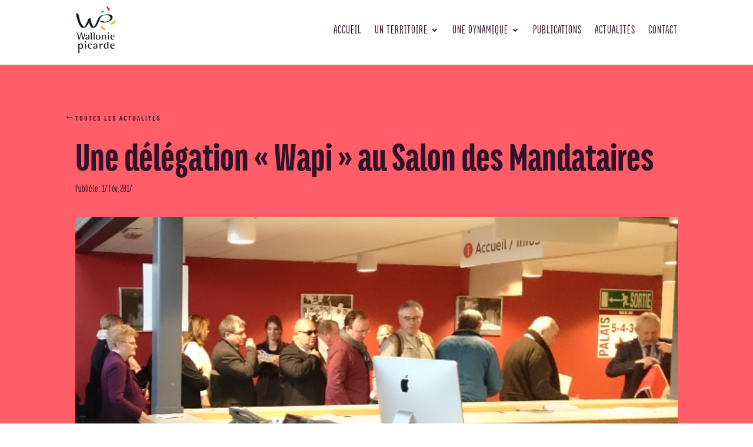

--- FILE ---
content_type: text/css; charset=utf-8
request_url: https://wapi2040.be/wp-content/et-cache/35411/et-divi-dynamic-tb-28970-tb-29098-tb-28977-35411-late.css
body_size: 593
content:
.et-waypoint.et_pb_animation_off,.et-waypoint:not(.et_pb_counters).et_pb_animation_off,.et_pb_animation_off{opacity:1}.et-waypoint.et_pb_animation_left.et-animated,.et_pb_animation_left.et-animated{opacity:1;-webkit-animation:fadeLeft 1s cubic-bezier(.77,0,.175,1) 1;animation:fadeLeft 1s cubic-bezier(.77,0,.175,1) 1}.et-waypoint.et_pb_animation_right.et-animated,.et_pb_animation_right.et-animated{opacity:1;-webkit-animation:fadeRight 1s cubic-bezier(.77,0,.175,1) 1;animation:fadeRight 1s cubic-bezier(.77,0,.175,1) 1}.et-waypoint.et_pb_animation_top.et-animated,.et_pb_animation_top.et-animated{opacity:1;-webkit-animation:fadeTop 1s cubic-bezier(.77,0,.175,1) 1;animation:fadeTop 1s cubic-bezier(.77,0,.175,1) 1}.et-waypoint.et_pb_animation_bottom.et-animated,.et_pb_animation_bottom.et-animated{opacity:1;-webkit-animation:fadeBottom 1s cubic-bezier(.77,0,.175,1) 1;animation:fadeBottom 1s cubic-bezier(.77,0,.175,1) 1}.et-waypoint.et_pb_animation_fade_in.et-animated,.et_pb_animation_fade_in.et-animated{opacity:1;-webkit-animation:fadeIn 1s cubic-bezier(.77,0,.175,1) 1;animation:fadeIn 1s cubic-bezier(.77,0,.175,1) 1}@media (max-width:980px){.et-waypoint.et_pb_animation_off_tablet,.et-waypoint:not(.et_pb_counters).et_pb_animation_off_tablet,.et_pb_animation_off_tablet{opacity:1;-webkit-animation:none;animation:none}.et-waypoint.et_pb_animation_left_tablet.et-animated,.et_pb_animation_left_tablet.et-animated{opacity:1;-webkit-animation:fadeLeft 1s cubic-bezier(.77,0,.175,1) 1;animation:fadeLeft 1s cubic-bezier(.77,0,.175,1) 1}.et-waypoint.et_pb_animation_right_tablet.et-animated,.et_pb_animation_right_tablet.et-animated{opacity:1;-webkit-animation:fadeRight 1s cubic-bezier(.77,0,.175,1) 1;animation:fadeRight 1s cubic-bezier(.77,0,.175,1) 1}.et-waypoint.et_pb_animation_top_tablet.et-animated,.et_pb_animation_top_tablet.et-animated{opacity:1;-webkit-animation:fadeTop 1s cubic-bezier(.77,0,.175,1) 1;animation:fadeTop 1s cubic-bezier(.77,0,.175,1) 1}.et-waypoint.et_pb_animation_bottom_tablet.et-animated,.et_pb_animation_bottom_tablet.et-animated{opacity:1;-webkit-animation:fadeBottom 1s cubic-bezier(.77,0,.175,1) 1;animation:fadeBottom 1s cubic-bezier(.77,0,.175,1) 1}.et-waypoint.et_pb_animation_fade_in_tablet.et-animated,.et_pb_animation_fade_in_tablet.et-animated{opacity:1;-webkit-animation:fadeIn 1s cubic-bezier(.77,0,.175,1) 1;animation:fadeIn 1s cubic-bezier(.77,0,.175,1) 1}}@media (max-width:767px){.et-waypoint.et_pb_animation_off_phone,.et-waypoint:not(.et_pb_counters).et_pb_animation_off_phone,.et_pb_animation_off_phone{opacity:1;-webkit-animation:none;animation:none}.et-waypoint.et_pb_animation_left_phone.et-animated,.et_pb_animation_left_phone.et-animated{opacity:1;-webkit-animation:fadeLeft 1s cubic-bezier(.77,0,.175,1) 1;animation:fadeLeft 1s cubic-bezier(.77,0,.175,1) 1}.et-waypoint.et_pb_animation_right_phone.et-animated,.et_pb_animation_right_phone.et-animated{opacity:1;-webkit-animation:fadeRight 1s cubic-bezier(.77,0,.175,1) 1;animation:fadeRight 1s cubic-bezier(.77,0,.175,1) 1}.et-waypoint.et_pb_animation_top_phone.et-animated,.et_pb_animation_top_phone.et-animated{opacity:1;-webkit-animation:fadeTop 1s cubic-bezier(.77,0,.175,1) 1;animation:fadeTop 1s cubic-bezier(.77,0,.175,1) 1}.et-waypoint.et_pb_animation_bottom_phone.et-animated,.et_pb_animation_bottom_phone.et-animated{opacity:1;-webkit-animation:fadeBottom 1s cubic-bezier(.77,0,.175,1) 1;animation:fadeBottom 1s cubic-bezier(.77,0,.175,1) 1}.et-waypoint.et_pb_animation_fade_in_phone.et-animated,.et_pb_animation_fade_in_phone.et-animated{opacity:1;-webkit-animation:fadeIn 1s cubic-bezier(.77,0,.175,1) 1;animation:fadeIn 1s cubic-bezier(.77,0,.175,1) 1}}
@font-face{font-family:FontAwesome;font-style:normal;font-weight:400;font-display:block;src:url(//wapi2040.be/wp-content/themes/Divi/core/admin/fonts/fontawesome/fa-regular-400.eot);src:url(//wapi2040.be/wp-content/themes/Divi/core/admin/fonts/fontawesome/fa-regular-400.eot?#iefix) format("embedded-opentype"),url(//wapi2040.be/wp-content/themes/Divi/core/admin/fonts/fontawesome/fa-regular-400.woff2) format("woff2"),url(//wapi2040.be/wp-content/themes/Divi/core/admin/fonts/fontawesome/fa-regular-400.woff) format("woff"),url(//wapi2040.be/wp-content/themes/Divi/core/admin/fonts/fontawesome/fa-regular-400.ttf) format("truetype"),url(//wapi2040.be/wp-content/themes/Divi/core/admin/fonts/fontawesome/fa-regular-400.svg#fontawesome) format("svg")}@font-face{font-family:FontAwesome;font-style:normal;font-weight:900;font-display:block;src:url(//wapi2040.be/wp-content/themes/Divi/core/admin/fonts/fontawesome/fa-solid-900.eot);src:url(//wapi2040.be/wp-content/themes/Divi/core/admin/fonts/fontawesome/fa-solid-900.eot?#iefix) format("embedded-opentype"),url(//wapi2040.be/wp-content/themes/Divi/core/admin/fonts/fontawesome/fa-solid-900.woff2) format("woff2"),url(//wapi2040.be/wp-content/themes/Divi/core/admin/fonts/fontawesome/fa-solid-900.woff) format("woff"),url(//wapi2040.be/wp-content/themes/Divi/core/admin/fonts/fontawesome/fa-solid-900.ttf) format("truetype"),url(//wapi2040.be/wp-content/themes/Divi/core/admin/fonts/fontawesome/fa-solid-900.svg#fontawesome) format("svg")}@font-face{font-family:FontAwesome;font-style:normal;font-weight:400;font-display:block;src:url(//wapi2040.be/wp-content/themes/Divi/core/admin/fonts/fontawesome/fa-brands-400.eot);src:url(//wapi2040.be/wp-content/themes/Divi/core/admin/fonts/fontawesome/fa-brands-400.eot?#iefix) format("embedded-opentype"),url(//wapi2040.be/wp-content/themes/Divi/core/admin/fonts/fontawesome/fa-brands-400.woff2) format("woff2"),url(//wapi2040.be/wp-content/themes/Divi/core/admin/fonts/fontawesome/fa-brands-400.woff) format("woff"),url(//wapi2040.be/wp-content/themes/Divi/core/admin/fonts/fontawesome/fa-brands-400.ttf) format("truetype"),url(//wapi2040.be/wp-content/themes/Divi/core/admin/fonts/fontawesome/fa-brands-400.svg#fontawesome) format("svg")}
@font-face{font-family:ETmodules;font-display:block;src:url(//wapi2040.be/wp-content/themes/Divi/core/admin/fonts/modules/social/modules.eot);src:url(//wapi2040.be/wp-content/themes/Divi/core/admin/fonts/modules/social/modules.eot?#iefix) format("embedded-opentype"),url(//wapi2040.be/wp-content/themes/Divi/core/admin/fonts/modules/social/modules.woff) format("woff"),url(//wapi2040.be/wp-content/themes/Divi/core/admin/fonts/modules/social/modules.ttf) format("truetype"),url(//wapi2040.be/wp-content/themes/Divi/core/admin/fonts/modules/social/modules.svg#ETmodules) format("svg");font-weight:400;font-style:normal}